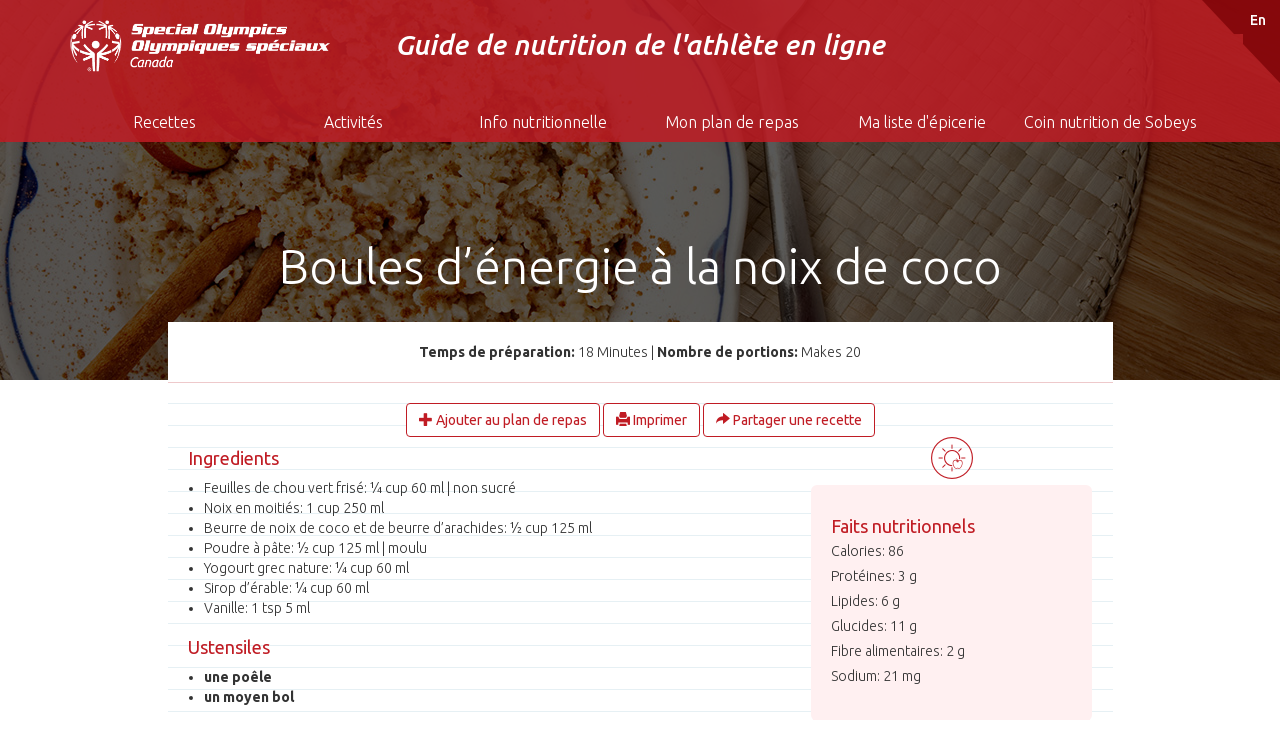

--- FILE ---
content_type: text/html; charset=UTF-8
request_url: http://nutritionguide.specialolympics.ca/fr/recipes/boules-denergie-la-noix-de-coco
body_size: 6694
content:
<!DOCTYPE html>
<html lang="fr" dir="ltr" xmlns:article="http://ogp.me/ns/article#" xmlns:book="http://ogp.me/ns/book#" xmlns:product="http://ogp.me/ns/product#" xmlns:profile="http://ogp.me/ns/profile#" xmlns:video="http://ogp.me/ns/video#" prefix="content: http://purl.org/rss/1.0/modules/content/  dc: http://purl.org/dc/terms/  foaf: http://xmlns.com/foaf/0.1/  og: http://ogp.me/ns#  rdfs: http://www.w3.org/2000/01/rdf-schema#  schema: http://schema.org/  sioc: http://rdfs.org/sioc/ns#  sioct: http://rdfs.org/sioc/types#  skos: http://www.w3.org/2004/02/skos/core#  xsd: http://www.w3.org/2001/XMLSchema# ">
  <head>
    <meta charset="utf-8" />
<script>(function(i,s,o,g,r,a,m){i["GoogleAnalyticsObject"]=r;i[r]=i[r]||function(){(i[r].q=i[r].q||[]).push(arguments)},i[r].l=1*new Date();a=s.createElement(o),m=s.getElementsByTagName(o)[0];a.async=1;a.src=g;m.parentNode.insertBefore(a,m)})(window,document,"script","//www.google-analytics.com/analytics.js","ga");ga("create", "UA-90623218-1", {"cookieDomain":"auto"});ga("set", "anonymizeIp", true);ga("send", "pageview");</script>
<meta name="title" content="Boules d’énergie à la noix de coco | Guide de nutrition de l&#039;athlète en ligne" />
<meta name="description" content="Boules d’énergie à la noix de coco" />
<meta itemprop="itemprop:description" content="Boules d’énergie à la noix de coco" />
<meta itemprop="itemprop:image" content="http://nutritionguide.specialolympics.ca/sites/default/files/oatmeal_0_0.jpg" />
<meta itemprop="itemprop:name" content="Boules d’énergie à la noix de coco | Guide de nutrition de l&#039;athlète en ligne" />
<link rel="publisher" href="http://nutritionguide.specialolympics.ca/fr/recipes/boules-denergie-la-noix-de-coco" />
<meta property="og:description" content="Boules d’énergie à la noix de coco" />
<meta property="og:image" content="http://nutritionguide.specialolympics.ca/sites/default/files/oatmeal_0_0.jpg" />
<meta property="og:site_name" content="Guide de nutrition de l&#039;athlète en ligne" />
<meta property="og:title" content="Boules d’énergie à la noix de coco | Guide de nutrition de l&#039;athlète en ligne" />
<meta property="og:type" content="article" />
<meta property="og:url" content="http://nutritionguide.specialolympics.ca/fr/recipes/boules-denergie-la-noix-de-coco" />
<meta name="twitter:description" content="Boules d’énergie à la noix de coco" />
<meta name="twitter:image" content="http://nutritionguide.specialolympics.ca/sites/default/files/oatmeal_0_0.jpg" />
<meta name="twitter:image:alt" content="Boules d’énergie à la noix de coco | Guide de nutrition de l&#039;athlète en ligne" />
<meta name="twitter:url" content="http://nutritionguide.specialolympics.ca/fr/recipes/boules-denergie-la-noix-de-coco" />
<meta name="twitter:title" content="Boules d’énergie à la noix de coco | Guide de nutrition de l&#039;athlète en ligne" />
<meta name="twitter:card" content="photo" />
<meta name="Generator" content="Drupal 8 (https://www.drupal.org)" />
<meta name="MobileOptimized" content="width" />
<meta name="HandheldFriendly" content="true" />
<meta name="viewport" content="width=device-width, initial-scale=1.0" />
<link rel="shortcut icon" href="/themes/custom/nutritionguide/images/favicon.ico" type="image/vnd.microsoft.icon" />
<link rel="alternate" hreflang="en" href="http://nutritionguide.specialolympics.ca/recipes/no-bake-coconut-energy-balls" />
<link rel="alternate" hreflang="fr" href="http://nutritionguide.specialolympics.ca/fr/recipes/boules-denergie-la-noix-de-coco" />
<link rel="canonical" href="/fr/recipes/boules-denergie-la-noix-de-coco" />
<link rel="shortlink" href="/fr/node/783" />
<link rel="delete-form" href="/fr/node/783/delete" />
<link rel="edit-form" href="/fr/node/783/edit" />
<link rel="version-history" href="/fr/node/783/revisions" />
<link rel="revision" href="/fr/recipes/boules-denergie-la-noix-de-coco" />
<link rel="drupal:content-translation-overview" href="/fr/node/783/translations" />
<link rel="drupal:content-translation-add" href="/fr/node/783/translations/add" />
<link rel="drupal:content-translation-edit" href="/fr/node/783/translations/edit" />
<link rel="drupal:content-translation-delete" href="/fr/node/783/translations/delete" />
<script src="/sites/default/files/google_tag/gtm_module/google_tag.script.js?rxbvpf" defer="true"></script>

    <title>Boules d’énergie à la noix de coco | Guide de nutrition de l&#039;athlète en ligne</title>
    <link rel="stylesheet" href="/core/themes/stable/css/system/components/ajax-progress.module.css?rxbvpf" media="all" />
<link rel="stylesheet" href="/core/themes/stable/css/system/components/autocomplete-loading.module.css?rxbvpf" media="all" />
<link rel="stylesheet" href="/core/themes/stable/css/system/components/fieldgroup.module.css?rxbvpf" media="all" />
<link rel="stylesheet" href="/core/themes/stable/css/system/components/container-inline.module.css?rxbvpf" media="all" />
<link rel="stylesheet" href="/core/themes/stable/css/system/components/clearfix.module.css?rxbvpf" media="all" />
<link rel="stylesheet" href="/core/themes/stable/css/system/components/details.module.css?rxbvpf" media="all" />
<link rel="stylesheet" href="/core/themes/stable/css/system/components/hidden.module.css?rxbvpf" media="all" />
<link rel="stylesheet" href="/core/themes/stable/css/system/components/item-list.module.css?rxbvpf" media="all" />
<link rel="stylesheet" href="/core/themes/stable/css/system/components/js.module.css?rxbvpf" media="all" />
<link rel="stylesheet" href="/core/themes/stable/css/system/components/nowrap.module.css?rxbvpf" media="all" />
<link rel="stylesheet" href="/core/themes/stable/css/system/components/position-container.module.css?rxbvpf" media="all" />
<link rel="stylesheet" href="/core/themes/stable/css/system/components/progress.module.css?rxbvpf" media="all" />
<link rel="stylesheet" href="/core/themes/stable/css/system/components/reset-appearance.module.css?rxbvpf" media="all" />
<link rel="stylesheet" href="/core/themes/stable/css/system/components/resize.module.css?rxbvpf" media="all" />
<link rel="stylesheet" href="/core/themes/stable/css/system/components/sticky-header.module.css?rxbvpf" media="all" />
<link rel="stylesheet" href="/core/themes/stable/css/system/components/tabledrag.module.css?rxbvpf" media="all" />
<link rel="stylesheet" href="/core/themes/stable/css/system/components/tablesort.module.css?rxbvpf" media="all" />
<link rel="stylesheet" href="/core/themes/stable/css/system/components/tree-child.module.css?rxbvpf" media="all" />
<link rel="stylesheet" href="/core/assets/vendor/jquery.ui/themes/base/core.css?rxbvpf" media="all" />
<link rel="stylesheet" href="/core/assets/vendor/jquery.ui/themes/base/accordion.css?rxbvpf" media="all" />
<link rel="stylesheet" href="/core/assets/vendor/jquery.ui/themes/base/theme.css?rxbvpf" media="all" />
<link rel="stylesheet" href="/themes/custom/nutritionguide/css/style.css?rxbvpf" media="all" />
<link rel="stylesheet" href="/themes/custom/nutritionguide/css/print.css?rxbvpf" media="print" />

    
<!--[if lte IE 8]>
<script src="/core/assets/vendor/html5shiv/html5shiv.min.js?v=3.7.3"></script>
<![endif]-->

  </head>
  <body>
        <a href="#main-content" class="visually-hidden focusable">
      Aller au contenu principal
    </a>
    <noscript aria-hidden="true"><iframe src="https://www.googletagmanager.com/ns.html?id=GTM-KLB3DLJ" height="0" width="0" style="display:none;visibility:hidden"></iframe></noscript>
    <div id="mealPlanModal" class="modal fade" tabindex="-1" role="dialog">
    <div class="modal-dialog" role="document">
        <div class="modal-content">
            <form id="form-mealplan">
                <input type="hidden" name="_action" value="add" aria-hidden="true">
                <input type="hidden" name="recipe_node_id" aria-hidden="true" id="recipe_node_id">

                <div class="modal-header">
                    <h4 class="modal-title text-center">Au menu de quelle journée aimeriez-vous inscrire cette recette?</h4>
                </div>
                <div class="modal-body" style="padding-top:0">
                    <ul class="meal-plan-week">
                        <li>
                            <a href="#" data-value="0" tabindex="-1">
                                <div class="block-response-hide">Lundi</div>
                                <div class="block-response-show">lun</div>
                                <input type="checkbox" name="weekdays[]" value="0">
                                <span class="glyphicon glyphicon-plus-sign" aria-hidden="true"></span>
                            </a>
                        </li>
                        <li>
                            <a href="#" data-value="1" tabindex="-1">
                                <div class="block-response-hide">Mardi</div>
                                <div class="block-response-show">mar</div>
                                <input type="checkbox" name="weekdays[]" value="1">
                                <span class="glyphicon glyphicon-plus-sign" aria-hidden="true"></span>
                            </a>
                        </li>
                        <li>
                            <a href="#" data-value="2" tabindex="-1">
                                <div class="block-response-hide">Mercredi</div>
                                <div class="block-response-show">mer</div>
                                <input type="checkbox" name="weekdays[]" value="2">
                                <span class="glyphicon glyphicon-plus-sign" aria-hidden="true"></span>
                            </a>
                        </li>
                        <li>
                            <a href="#" data-value="3" tabindex="-1">
                                <div class="block-response-hide">Jeudi</div>
                                <div class="block-response-show">jeu</div>
                                <input type="checkbox" name="weekdays[]" value="3">
                                <span class="glyphicon glyphicon-plus-sign" aria-hidden="true"></span>
                            </a>
                        </li>
                        <li>
                            <a href="#" data-value="4" tabindex="-1">
                                <div class="block-response-hide">Vendredi</div>
                                <div class="block-response-show">ven</div>
                                <input type="checkbox" name="weekdays[]" value="4">
                                <span class="glyphicon glyphicon-plus-sign" aria-hidden="true"></span>
                            </a>
                        </li>
                        <li>
                            <a href="#" data-value="5" tabindex="-1">
                                <div class="block-response-hide">Samedi</div>
                                <div class="block-response-show">sam</div>
                                <input type="checkbox" name="weekdays[]" value="5">
                                <span class="glyphicon glyphicon-plus-sign" aria-hidden="true"></span>
                            </a>
                        </li>
                        <li>
                            <a href="#" data-value="6" tabindex="-1">
                                <div class="block-response-hide">Dimanche</div>
                                <div class="block-response-show">dim</div>
                                <input type="checkbox" name="weekdays[]" value="6">
                                <span class="glyphicon glyphicon-plus-sign" aria-hidden="true"></span>
                            </a>
                        </li>
                    </ul>
                </div>
                <div class="modal-footer">
                    <button type="button" class="btn btn-default pull-left" data-dismiss="modal">Annuler</button>
                    <button type="submit" class="btn btn-primary">Enregistrer</button>
                </div>
            </form>
        </div><!-- /.modal-content -->
    </div><!-- /.modal-dialog -->
</div><!-- /.modal --><div id="mealPlanSaveModal" class="modal fade" tabindex="-1" role="dialog">
    <div class="modal-dialog" role="document">
        <div class="modal-content">
            <form action="/fr/mon-plan-de-repas" method="post">
                <input type="hidden" name="_action" value="save" aria-hidden="true">

                <div class="modal-header">
                    <h4 class="modal-title text-center">Sauvegarder pour plus tard</h4>
                </div>
                <div class="modal-body" style="padding-top:0">
                    <div class="form-group">
                        <label for="meal_plan_emails">Courriel</label>
                        <input type="email" name="meal_plan_emails" id="meal_plan_emails" class="form-control" required>
                    </div>
                </div>
                <div class="modal-footer">
                    <button type="button" class="btn btn-default pull-left" data-dismiss="modal">Annuler</button>
                    <button type="submit" class="btn btn-primary">Envoyer</button>
                </div>
            </form>
        </div><!-- /.modal-content -->
    </div><!-- /.modal-dialog -->
</div><!-- /.modal --><div id="mealClearAllModal" class="modal fade" tabindex="-1" role="dialog">
    <div class="modal-dialog" role="document">
        <div class="modal-content">
            <form action="/frmy-meal-plan" method="post">
                <input type="hidden" name="_action" value="clear" aria-hidden="true">

                <div class="modal-header">
                    <h4 class="modal-title text-center">Effacer tout</h4>
                </div>
                <div class="modal-body" style="padding-top:0">
                    <p>Voulez-vous supprimer toutes les recettes?</p>
                </div>
                <div class="modal-footer">
                    <button type="button" class="btn btn-default pull-left" data-dismiss="modal">Annuler</button>
                    <button type="submit" class="btn btn-primary">Oui</button>
                </div>
            </form>
        </div><!-- /.modal-content -->
    </div><!-- /.modal-dialog -->
</div><!-- /.modal -->
<header class="main-header" role="banner">
    <div class="lng no-print">
    </div>
	<button type="button" class="navbar-toggle no-print">
	    <span class="icon-bar"></span>
	    <span class="icon-bar"></span>
	    <span class="icon-bar"></span>
  	</button>
    <div class="container">
          <div>
    <div id="block-nutritionguide-branding">
  
    
  <div class="row margin-top-20 no-print">
    	<div class="col-md-3">
	    <a href="/fr" title="Accueil" rel="home" class="logo">
	      <img src="/themes/custom/nutritionguide/images/logo.png" alt="Guide de nutrition de l&#039;athlète en ligne" />
	    </a>
    </div>
      	<div class="col-md-6 text-center">
    	<h2 class="main-title">
    		<a href="/fr" title="Accueil" rel="home">Guide de nutrition de l&#039;athlète en ligne</a>
    	</h2>
    </div>
  
</div>
<div class="row print header-print">
      <div class="col-md-3 logo-off">
        <img src="/themes/custom/nutritionguide/images/logo-defaultx2.png" alt="Guide de nutrition de l&#039;athlète en ligne" />
    </div>
        <div class="col-md-9">
      <h3 class="text-right">
        Guide de nutrition de l&#039;athlète en ligne
      </h3>
    </div>
  </div>
</div>

  </div>

        <div class="main-navigation no-print">
        	<div class="overflow">
            	  <div>
    <nav role="navigation" aria-labelledby="block-nutritionguide-main-menu-menu" id="block-nutritionguide-main-menu">
            
  <h2 class="visually-hidden">Main navigation</h2>
  

        <div class="text-center no-print block-response-show">
  <h5 class="menu-title">
    Guide de nutrition pour les jeunes athlètes
  </h5>
</div>
              <ul class="main-menu">
              <li>
        <a href="/fr/recipes" data-drupal-link-system-path="recipes">Recettes</a>
        <span></span>
                                <ul>
              <li>
        <a href="/fr/taxonomy/term/1" data-drupal-link-system-path="taxonomy/term/1">Faciles et rapides</a>
        <span></span>
              </li>
          <li>
        <a href="/fr/taxonomy/term/11" data-drupal-link-system-path="taxonomy/term/11">Plats végétariens</a>
        <span></span>
              </li>
          <li>
        <a href="/fr/taxonomy/term/21" data-drupal-link-system-path="taxonomy/term/21">Un jeu d&#039;enfant!</a>
        <span></span>
              </li>
          <li>
        <a href="/fr/taxonomy/term/31" data-drupal-link-system-path="taxonomy/term/31">Sans produits laitiers</a>
        <span></span>
              </li>
          <li>
        <a href="/fr/taxonomy/term/41" data-drupal-link-system-path="taxonomy/term/41">Sans noix</a>
        <span></span>
              </li>
          <li>
        <a href="/fr/taxonomy/term/51" data-drupal-link-system-path="taxonomy/term/51">Sans gluten</a>
        <span></span>
              </li>
          <li>
        <a href="/fr/taxonomy/term/61" data-drupal-link-system-path="taxonomy/term/61">Déjeuner</a>
        <span></span>
              </li>
          <li>
        <a href="/fr/taxonomy/term/71" data-drupal-link-system-path="taxonomy/term/71">Dîner</a>
        <span></span>
              </li>
          <li>
        <a href="/fr/taxonomy/term/81" data-drupal-link-system-path="taxonomy/term/81">Souper</a>
        <span></span>
              </li>
          <li>
        <a href="/fr/taxonomy/term/91" data-drupal-link-system-path="taxonomy/term/91">Collations</a>
        <span></span>
              </li>
        </ul>
  
              </li>
          <li>
        <a href="/fr/activities" data-drupal-link-system-path="activities">Activités</a>
        <span></span>
                                <ul>
              <li>
        <a href="/fr/activites/juenes-athletes" data-drupal-link-system-path="taxonomy/term/2250">Jeunes athlètes</a>
        <span></span>
              </li>
          <li>
        <a href="/fr/activites/athletes-13" data-drupal-link-system-path="taxonomy/term/2249">Athlètes 13+</a>
        <span></span>
              </li>
        </ul>
  
              </li>
          <li>
        <a href="/fr/info-nutritionnelles/jeunes-athletes" data-drupal-link-system-path="node/641">Info nutritionnelle</a>
        <span></span>
                                <ul>
              <li>
        <a href="/fr/info-nutritionnelles/jeunes-athletes" data-drupal-link-system-path="node/641">Jeunes athlètes</a>
        <span></span>
              </li>
          <li>
        <a href="/fr/info-nutritionnelles/athletes-13" data-drupal-link-system-path="node/774">Athlètes 13+</a>
        <span></span>
              </li>
        </ul>
  
              </li>
          <li>
        <a href="/fr/mon-plan-de-repas" data-drupal-link-system-path="my-meal-plan">Mon plan de repas</a>
        <span></span>
              </li>
          <li>
        <a href="/fr/ma-liste-depicerie" data-drupal-link-system-path="my-shopping-list">Ma liste d&#039;épicerie</a>
        <span></span>
              </li>
          <li>
        <a href="/fr/sobeys-nutrition-corner" data-drupal-link-system-path="sobeys-nutrition-corner">Coin nutrition de Sobeys</a>
        <span></span>
              </li>
        </ul>
  

  </nav>

  </div>

            </div>
        </div>
        <div class="mask"></div>
    </div>
</header>


<div class="container">
  
  <main role="main">
    <a id="main-content" tabindex="-1"></a>
    <div class="row">
                <div>
    <div id="block-nutritionguide-content">
  
    
      <div class="masthead masthead--short masthead--absolute no-print">
    <div class="overlay"></div>
    
            <div>  <img src="/sites/default/files/oatmeal_0_0.jpg" width="1600" height="500" alt="No Bake Coconut Energy Balls " typeof="foaf:Image"/>

</div>
      
</div>

<div class="col-sm-offset-1 col-sm-10 col-xs-12">
  <div class="content-small">
    <h1 class="title"><span>Boules d’énergie à la noix de coco</span>
</h1>

    <article data-history-node-id="783" role="article" about="/fr/recipes/boules-denergie-la-noix-de-coco">
      <div class="content-small-block">
        <div class="text-center content-small-info">
            <strong>Temps de préparation:</strong> 
            <div>18 Minutes</div>
       | <strong>Nombre de portions:</strong> 
            <div>Makes 20</div>
      
            <br>

                                </div>

        <div class="content-small-body">
          <div class="text-center actions margin-top-20 no-print">
            <a href="#" class="btn btn-default add" data-node-id="783">
              <i class="glyphicon glyphicon-plus"></i>
              <span class="block-response-hide">Ajouter au plan de repas</span>
            </a>
            <button id="printAction" class="btn btn-default">
              <i class="glyphicon glyphicon-print"></i> 
              <span class="block-response-hide">Imprimer</span>
            </button>
            <script type="text/javascript">
              var addthis_config = {
                services_compact: 'facebook,pinterest_share,twitter,google_plusone_share,email',
                services_expanded: 'facebook,pinterest_share,twitter,google_plusone_share,email'
              };
              var addthis_share =
              {
                description: "Healthy nutrition helps to build many strong foundations in young athletes. Find this and other nutritious and dozens of other easy-to-make recipes at https://nutritionguide.specialolympics.ca",
                title: "Boules d’énergie à la noix de coco"
              };
            </script>
            <a class="addthis_button_compact">
              <button id="shareAction" class="btn btn-default" alt="Imprimer">
                <i class="glyphicon glyphicon-share-alt"></i>
                <span class="block-response-hide"> Partager une recette</span>
              </button>
            </a>
          </div>

          <div class="row">
            <div class="col-md-8 left-print">
                                            
              <!-- INGREDIENTS -->
              <div>
                <h5 class="recipe-subitem-title">Ingredients</h5>
                  <ul>
                <li>Feuilles de chou vert frisé: ¼ cup 60 ml | non sucré                    </li><li>Noix en moitiés: 1 cup 250 ml                    </li><li>Beurre de noix de coco et de beurre d’arachides: ½ cup 125 ml                     </li><li>Poudre à pâte: ½ cup 125 ml | moulu                    </li><li>Yogourt grec nature: ¼ cup 60 ml                    </li><li>Sirop d’érable: ¼ cup 60 ml                    </li><li>Vanille: 1 tsp 5 ml                    </li>                  </ul>
              </div>

              <!-- UTENSILS -->
              <div class="margin-top-20">
                <h5 class="recipe-subitem-title">Ustensiles</h5>
                
            <div><ul>
	<li><strong>une poêle</strong></li>
	<li><strong>un moyen bol</strong></li>
</ul></div>
      
              </div>

              <!-- DIRECTIONS -->
              <div class="margin-top-20">
                <h5 class="recipe-subitem-title">Préparation</h5>
                
            <div><p dir="ltr"><strong>1. Placez les noix de coco dans une poêle à chaleur basse jusqu'à ce qu'il commence à dorer.<br />
2. Mélanger tous les ingrédients dans un moyen bol. Couvrir et réfrigérer pendant 30 minutes.<br />
3. Rouler des boules de 1 pouce et mettre en réfrigérateur jusqu'au moment de servir.</strong></p></div>
      
              </div>
 

            </div>
 
            <!-- ICONS -->
            <div class="col-md-4 right-print">
              <div class="text-center block-response-hide">
                                    <label data-toggle="tooltip" data-placement="top" title="Collations" class="icon-91 gi-3x icons-category"></label>
                              </div>

              <!-- include -->
              <div class="jumbotron jumbotron-recipes jumbotron-position">
  <!-- NUTRITION FACTS -->
  <h5 class="recipe-subitem-title">Faits nutritionnels</h5>
  <p><strong></strong></p>
  <div class="div-response">
      <p class="recipe-jumbotron-items">Calories: 86 <span class="pipe-response"> | </span></p>
        <p class="recipe-jumbotron-items">Protéines: 3 g <span class="pipe-response"> | </span></p>
        <p class="recipe-jumbotron-items">Lipides: 6 g <span class="pipe-response"> | </span></p>
        <p class="recipe-jumbotron-items">Glucides: 11 g <span class="pipe-response"> | </span></p>
        <p class="recipe-jumbotron-items">Fibre alimentaires: 2 g <span class="pipe-response"> | </span></p>
        <p class="recipe-jumbotron-items">Sodium: 21 mg <span class="pipe-response"> | </span></p>
          </div>
  

  <!-- GLUTEN INFO -->
    
  <!-- GUIDE COUNTER -->
  
</div>            </div>

            <div class="col-md-4 block-response-show margin-top-20 no-print">
              <h5 class="recipe-subitem-title">Selon le Guide alimentaire</h5>
              <p class="recipe-jumbotron-items"></p>
            </div>
          </div>

          <!-- SPONSORS -->
                               
                                 <div class="recipe-sponsor-footer">
                                            <p>Les recettes sont fournis par Sobeys. Pour obtenir plus de recettes et de repas santé, s’il vous plaît visiter 
              
              <a href=https://www.sobeys.com/en/>https://www.sobeys.com/en/.</a>
              </br>             
              <img src="/sites/default/files/2020-10/A_SOBEYS_CORP_7738_POS_2.jpg" class="recipe-sponsor-logo" alt="sobeys logo" > 
              </p>
            </div>
                  </div>
      </div>
    </article>
  </div>
</div>

  </div>
<div class="views-element-container" id="block-views-block-video-recipes-block-2">
  
    
      <div><div class="js-view-dom-id-4c9af1fde04daaa3754aa12da75667dfff8d8220431f351869f834d756dd9a81">
  
  
  

  
  
  

      <div class="views-row">
        <div class="recipe-video">
        <h2>Recipe Video</h2>
        <div class="video-embed">
        
            <div><iframe width="560" height="315" src="https://www.youtube.com/embed/-wSsMCoaTME" frameborder="0" allow="accelerometer; autoplay; clipboard-write; encrypted-media; gyroscope; picture-in-picture"></iframe></div>
      
        </div>
    </div>

  </div>

  
  

  
  

  
  
</div>
</div>

  </div>

  </div>

            </div>
      </main>

  <footer role="contentinfo" class="main-footer">
      <div>
    <div id="block-copyright">
  
    
      
            <div><p>© 2016 Olympiques Spéciaux Canada</p></div>
      
  </div>
<nav role="navigation" aria-labelledby="block-nutritionguide-account-menu-menu" id="block-nutritionguide-account-menu">
            
  <h2 class="visually-hidden">User account menu</h2>
  

        <div class="text-center no-print block-response-show">
  <h5 class="menu-title">
    Guide de nutrition pour les jeunes athlètes
  </h5>
</div>
              <ul class="main-menu">
              <li>
        <a href="/fr/user" data-drupal-link-system-path="user">Mon compte</a>
        <span></span>
              </li>
          <li>
        <a href="/fr/user/logout" data-drupal-link-system-path="user/logout">Se déconnecter</a>
        <span></span>
              </li>
        </ul>
  

  </nav>

  </div>

  </footer>
</div>
    
    <script type="application/json" data-drupal-selector="drupal-settings-json">{"path":{"baseUrl":"\/","scriptPath":null,"pathPrefix":"fr\/","currentPath":"node\/783","currentPathIsAdmin":false,"isFront":false,"currentLanguage":"fr"},"pluralDelimiter":"\u0003","google_analytics":{"trackOutbound":true,"trackMailto":true,"trackDownload":true,"trackDownloadExtensions":"7z|aac|arc|arj|asf|asx|avi|bin|csv|doc(x|m)?|dot(x|m)?|exe|flv|gif|gz|gzip|hqx|jar|jpe?g|js|mp(2|3|4|e?g)|mov(ie)?|msi|msp|pdf|phps|png|ppt(x|m)?|pot(x|m)?|pps(x|m)?|ppam|sld(x|m)?|thmx|qtm?|ra(m|r)?|sea|sit|tar|tgz|torrent|txt|wav|wma|wmv|wpd|xls(x|m|b)?|xlt(x|m)|xlam|xml|z|zip"},"user":{"uid":"132","permissionsHash":"43daa592ce6962d1bcb429a3b3046f4de54874b3f128c340fa8113cba55392b4"}}</script>
<script src="/core/assets/vendor/domready/ready.min.js?v=1.0.8"></script>

<!--[if lte IE 9]>
<script src="/core/assets/vendor/classList/classList.min.js?v=2014-12-13"></script>
<![endif]-->
<script src="/core/assets/vendor/jquery/jquery.min.js?v=2.1.4"></script>
<script src="/core/misc/drupalSettingsLoader.js?v=8.1.8"></script>
<script src="/sites/default/files/languages/fr_svDqQEIBrPMowZt_EUqyegOco1p2sNgaLM3uqAN5b8Q.js?rxbvpf"></script>
<script src="/core/misc/drupal.js?v=8.1.8"></script>
<script src="/core/assets/vendor/jquery.ui/ui/core-min.js?v=1.11.4"></script>
<script src="/core/assets/vendor/jquery.ui/ui/widget-min.js?v=1.11.4"></script>
<script src="/modules/google_analytics/js/google_analytics.js?v=8.1.8"></script>
<script src="/core/assets/vendor/jquery.ui/ui/accordion-min.js?v=1.11.4"></script>
<script src="/themes/custom/nutritionguide/js/main.js?rxbvpf"></script>
<script src="/core/misc/active-link.js?v=8.1.8"></script>

  <script defer src="https://static.cloudflareinsights.com/beacon.min.js/vcd15cbe7772f49c399c6a5babf22c1241717689176015" integrity="sha512-ZpsOmlRQV6y907TI0dKBHq9Md29nnaEIPlkf84rnaERnq6zvWvPUqr2ft8M1aS28oN72PdrCzSjY4U6VaAw1EQ==" data-cf-beacon='{"version":"2024.11.0","token":"76bffdb72ce84d6aa4545c1b7bce9247","r":1,"server_timing":{"name":{"cfCacheStatus":true,"cfEdge":true,"cfExtPri":true,"cfL4":true,"cfOrigin":true,"cfSpeedBrain":true},"location_startswith":null}}' crossorigin="anonymous"></script>
</body>
</html>


--- FILE ---
content_type: text/css
request_url: http://nutritionguide.specialolympics.ca/themes/custom/nutritionguide/css/mealplan.css
body_size: 675
content:
.weekdays {
    margin-bottom: 15px;
    color: rgba(0, 0, 0, 0.5);
}

.weekdays a {
    font-size: 16px;
    font-weight: 500;
    margin: 0 12px;
}

.weekdays a:first-child {
    margin-left: 0;
}

.weekday__bar {
    background-color: #C01C24;
    margin-bottom: 15px;
}

body.french .weekdays-english{
    display: none;
}

body.english .weekdays-french{
    display: none;
}

.weekday__title {
    display: inline-block;
    line-height: 34px;
    color: #fff;
    padding: 0 15px;
    font-size: 18px;
    font-weight: 400;
}

.weekday__recipe {
    border: 0;
    min-height: 200px;
    margin-bottom: 0 !important;
}
.weekday__recipe .glyphicon{
    margin-left: 1px;
    top: 2px;
}


.weekday__recipe .caption {
    padding: 10px 0;
}

.weekday__recipe > a + a{
    height: 120px;
}

.weekday__recipe h3 {
    text-align: left;
    margin: 0;
    white-space: normal;
    height: 40px;
}

.weekday__recipe--empty a {
    background-color: #f3f4f5;
    text-align: center;
    line-height: 136px;
    height: 120px;
}

.weekday__recipe--empty a i {
    color: #e4e2e2;
    font-size: 32px;
    margin-top: 40px;
}

.shopping-list__category {
    margin-bottom: 30px;
}

.shopping-list__ingredients {
    border-bottom: 1px solid #ccc;
    margin-bottom: 10px;
}

.shopping-list__remove,
.shopping-list__remove-additional {
    color: #555;
}
.shopping-list__add-additional,
.shopping-list__add-additional:hover {
    color: #9fc01c;
}

.shopping-list__checkbox {
    border: 1px solid #000;
    width: 15px;
    height: 15px;
    display: inline-block;
    margin-right: 10px;
    margin-top: 2px;
    float: left;
}

.input__add-additional {
    box-shadow: none!important;
    outline: none!important;
    border: none!important;
}

.shopping-list__ingredients:last-child {
    border-bottom: 0;
}

--- FILE ---
content_type: text/css
request_url: http://nutritionguide.specialolympics.ca/themes/custom/nutritionguide/css/resources.css
body_size: 456
content:
.views-element-container .resources-description {
    overflow: hidden;
    height: 100%;
    font-size: 1.1em;
}

#block-nutritionguide-content .views-element-container a.btn-resources-download {
    height: 100% !important;
    width: 100% !important;
    position: relative;
    top: auto;
    right: auto !important;
    margin: 10px 0;
}

.views-element-container footer {
    clear: both;
}

.views-element-container footer img.recipe-sponsor-logo {
    display: block;
    margin: 30px auto;
}

#resources-form {
    margin-bottom: 30px;
    margin-top: 200px;
    
}

#resources-form iframe {
    display: block;
    margin: 0 auto;
    width: 100%;
    height: 1300px;
}

@media (min-width: 225px) {
    #resources-form iframe {
        width: 400px;
    }
}

@media (min-width: 767px) {
    #resources-form iframe {
        width: 642px;
        height: 1200px;
    }
}

#block-nutritionguide-content .views-element-container >div {
    display: flex;
    flex-wrap: wrap;
    align-items: stretch;
}

.box-recipe {
    padding-bottom: 20px;
}

#block-nutritionguide-content .thumbnail .caption {
    max-height: none;
}

--- FILE ---
content_type: text/css
request_url: http://nutritionguide.specialolympics.ca/themes/custom/nutritionguide/css/responsive.css
body_size: 1493
content:
@media (max-width: 991px) {
    .logo {
        text-align: center;
        border-bottom: 1px solid #FFF;
        padding-bottom: 20px;
    }

	.toolbar-horizontal .main-navigation {
		top: 79px;
	}

	.toolbar-vertical .main-navigation {
		top: 39px;
	}

    .block-response-show {
        display: block !important;
    }
    .block-response-hide {
        display: none !important;
    }

    .pipe-response{
        visibility: visible !important;
    }
    .div-response{
        width: 100%;
        display: table;
    }
    .div-response p{
        float: left !important;
    }
    .div-response span{
        padding: 0 6px;
    }

    .recipe-information{
        padding: 0 !important
    }

    h1.masthead-text{
        margin: 180px 0 20px 0 !important;
        font-size: 26px !important;
        padding: 40px 0 !important
    }

    .category-menu-resnpose, .page-menu-resnpose{
        border: 1px solid #C01C24 !important;
    }

    .page-menu-resnpose .menu-title{
        display: none !important;
    }

    .category-menu-resnpose{
        margin-top: 180px !important;
    }

    .recipes-categories-taxonomy .category-menu-resnpose{
        margin-top: 70px !important;
        margin-bottom: 30px;

    }

    .title-icon{
        width:100% !important;
        text-align: center !important;
    }

    .title-icon h1.title{
        text-align: center !important;
        width:100% !important;
    }
    .title-icon i{
        display:none !important;
    }

    .category-menu-resnpose button, .page-menu-resnpose button{
        width: 100%;
        border: 0;
        border-radius: 0;
        background-color: transparent;
        text-align: left;
    }

    .category-menu-resnpose .caret, .page-menu-resnpose .caret{
        float: right;
        margin-top: 8px;
    }

    .layout-content h1.title, .masthead--relative h1.title, .content-small h1.title{
        font-size: 32px !important;
    }

    .layout-content h1.title{
        height: 80px;
        display: flex;
        justify-content: center; 
        align-content: center;
        flex-direction: column; 
    }

    .masthead--full{
        height: 500px !important;
    }

    .category-links, .page-menu-resnpose .main-menu{
        margin: 0 !important;
        width: 100% !important;
    }
    .category-links li, .page-menu-resnpose .main-menu li{
        display: block !important;
        width: 100% !important;
        height: auto !important;
        border-bottom: 1px solid #DDD !important;
    }
    .category-links li:last-child, .page-menu-resnpose .main-menu li:last-child{
        border: 0 !important;
    }
    .category-links li a, .page-menu-resnpose .main-menu li a{
        padding: 10px !important;
        color: #333 !important;
    }
    .page-menu-resnpose .main-menu li a{
        line-height: 1.2 !important;
    }

    .recipes-categories {
        padding-top: 110px !important;
        margin-bottom: 30px !important;
    }

    .block-food-guide{
        display: none !important;
    }

    .sidebar-left{
        border: 0 !important;
    }

    .activity-content-page .content-small-body{
        padding-top: 10px !important;
    }

}

@media (max-width: 767px) {
    h2.main-title {
    	font-size: 18px !important;
    }

    h1.masthead-text{
        margin: 150px 0 20px 0 !important;
        font-size: 22px !important;
        padding: 20px 0 !important
    }

    .recipe-information{
        padding: 0 !important;
    }

    #user-login-form{
        width: 100% !important;
    }
    .logo-off, .title-login{
        text-align: center !important;
    }

    .thumbnail{
        display: table !important;
        width: 100% !important
    }

    .thumbnail > a{
        /*width: 150px !important;*/
        /*float: left !important;*/
        /*height: 190px !important*/
    }

    .weekday__recipe.thumbnail > a{
        width: 100% !important;
    }

    .weekday__recipe.thumbnail > a + a, .weekday__recipe--empty .weekday__recipe > a{
        float: none !important;
        height: 120px !important;
    }
    .thumbnail h3{
        overflow: inherit !important;
    }
    .thumbnail .caption{
       text-align: center
    }
    .box-recipe{
        /*height: 190px !important;*/
        margin-bottom: 20px !important;
    }
    .thumbnail a.btn{
        width: 40px !important;
        height: 40px !important;
        float: none !important;
        right: 10px !important;
        left: auto !important;
    }
    .add span, .remove-recipe span{
        font-size: 20px !important;
        line-height: 40px !important;
        top: 0 !important;
    }

    .lng{
        background: none !important;
    }

    .lng a{
        font-size: 18px !important;
        padding-top: 25px !important;
    }

    .logo img{
        width: 200px !important;
    }
 
}


@media (min-width: 992px) {
    .desktop-only{
        display: block;
    }
    .block-response-show {
        display: none !important;
    }
    .pipe-response{
        visibility: hidden !important;
    }
    .modal:before {
        display: inline-block !important;
        vertical-align: middle !important;
        content: " " !important;
        height: 100% !important;
    }
    .navbar-toggle {
        display: none !important;
    }
}

@media (min-width: 1366px) {
    .masthead img{
        width: 106% !important;
        left: auto !important;
        height: auto !important;
        margin-left: 0 !important;
        bottom: 0;
    }
}

--- FILE ---
content_type: text/javascript
request_url: http://nutritionguide.specialolympics.ca/sites/default/files/languages/fr_svDqQEIBrPMowZt_EUqyegOco1p2sNgaLM3uqAN5b8Q.js?rxbvpf
body_size: 5415
content:
window.drupalTranslations = {"strings":{"":{"Home":"Accueil","Next":"Suivant","closed":"ferm\u00e9","Cancel":"Annuler","Disabled":"D\u00e9sactiv\u00e9","Enabled":"Activ\u00e9","Edit":"Modifier","Link":"Lien","Image":"Image","Save":"Enregistrer","Open":"Ouvert","Sunday":"Dimanche","Monday":"Lundi","Tuesday":"Mardi","Wednesday":"Mercredi","Thursday":"Jeudi","Friday":"Vendredi","Saturday":"Samedi","Add":"Ajouter","Continue":"Continuer","Done":"Termin\u00e9","OK":"OK","Prev":"Pr\u00e9c.","Mon":"lun","Tue":"mar","Wed":"mer","Thu":"jeu","Fri":"ven","Sat":"sam","Sun":"dim","May":"mai","Close":"Fermer","Add group":"Ajouter un groupe","Show":"Afficher","Select all rows in this table":"S\u00e9lectionner toutes les lignes du tableau","Deselect all rows in this table":"D\u00e9s\u00e9lectionner toutes les lignes du tableau","Today":"Aujourd\u0027hui","Jan":"jan","Feb":"f\u00e9v","Mar":"mar","Apr":"avr","Jun":"juin","Jul":"juil","Aug":"ao\u00fb","Sep":"sep","Oct":"oct","Nov":"nov","Dec":"d\u00e9c","Extend":"Extension","Su":"Di","Mo":"Lu","Tu":"Ma","We":"Me","Th":"Je","Fr":"Ve","Sa":"Sa","Changed":"Modifi\u00e9","Not published":"Non publi\u00e9","Loading...":"En cours de chargement...","Apply":"Appliquer","Please wait...":"Veuillez patienter...","Hide":"Masquer","Unlink":"Supprimer le lien","Not promoted":"Non promu","mm\/dd\/yy":"dd\/mm\/yy","Quick edit":"\u00c9dition rapide","button":"bouton","Edit Link":"Lien de modification","Remove group":"Supprimer le groupe","By @name on @date":"Par @name le @date","By @name":"Par @name","Not in menu":"Pas dans le menu","Alias: @alias":"Alias : @alias","No alias":"Aucun alias","@label":"@label","New revision":"Nouvelle r\u00e9vision","Drag to re-order":"Cliquer-d\u00e9poser pour r\u00e9-organiser","Changes made in this table will not be saved until the form is submitted.":"Les changements effectu\u00e9s dans ce tableau ne seront pris en compte que lorsque la configuration aura \u00e9t\u00e9 enregistr\u00e9e.","Discard changes":"Annuler les changements","Show description":"Afficher la description","New group":"Nouveau groupe","Saving":"Enregistrement","This permission is inherited from the authenticated user role.":"Ce droit est h\u00e9rit\u00e9e du r\u00f4le de l\u0027utilisateur authentifi\u00e9.","No revision":"Aucune r\u00e9vision","Requires a title":"Titre obligatoire","Not restricted":"Non restreint","(active tab)":"(onglet actif)","An AJAX HTTP error occurred.":"Une erreur HTTP AJAX s\u0027est produite.","HTTP Result Code: !status":"Code de statut HTTP : !status","An AJAX HTTP request terminated abnormally.":"Une requ\u00eate HTTP AJAX s\u0027est termin\u00e9e anormalement.","Debugging information follows.":"Informations de d\u00e9bogage ci-dessous.","Path: !uri":"Chemin : !uri","StatusText: !statusText":"StatusText: !statusText","ResponseText: !responseText":"ResponseText : !responseText","ReadyState: !readyState":"ReadyState : !readyState","Restricted to certain pages":"R\u00e9serv\u00e9 \u00e0 certaines pages","The block cannot be placed in this region.":"Le bloc ne peut pas \u00eatre plac\u00e9 dans cette r\u00e9gion.","Hide summary":"Masquer le r\u00e9sum\u00e9","Edit summary":"Modifier le r\u00e9sum\u00e9","Don\u0027t display post information":"Ne pas afficher les informations de la contribution","Collapse":"Replier","The selected file %filename cannot be uploaded. Only files with the following extensions are allowed: %extensions.":"Le fichier s\u00e9lectionn\u00e9 %filename ne peut pas \u00eatre transf\u00e9r\u00e9. Seulement les fichiers avec les extensions suivantes sont permis : %extensions.","Re-order rows by numerical weight instead of dragging.":"R\u00e9-ordonner les lignes avec des poids num\u00e9riques plut\u00f4t qu\u0027en les d\u00e9pla\u00e7ant.","Show row weights":"Afficher le poids des lignes","Hide row weights":"Cacher le poids des lignes","Apply (all displays)":"Appliquer (tous les affichages)","Apply (this display)":"Appliquer (cet affichage)","Revert to default":"R\u00e9tablir par d\u00e9faut","Hide description":"Masquer la description","You have unsaved changes":"Vous avez des changements non enregistr\u00e9s","Needs to be updated":"N\u00e9cessite une mise \u00e0 jour","Does not need to be updated":"Ne n\u00e9cessite aucune mise \u00e0 jour","Show all columns":"Montrer toutes les colonnes","Show table cells that were hidden to make the table fit within a small screen.":"Montrer les cellules de tableau qui ont \u00e9t\u00e9 cach\u00e9es pour que le tableau rentre dans un petit \u00e9cran.","List additional actions":"Lister les actions suppl\u00e9mentaires","Flag other translations as outdated":"Marquer les autres traductions comme p\u00e9rim\u00e9es","Do not flag other translations as outdated":"Ne pas marquer les autres traductions comme p\u00e9rim\u00e9es","opened":"ouvert","Horizontal orientation":"Orientation horizontale","Vertical orientation":"Orientation verticale","Tray orientation changed to @orientation.":"L\u0027orientation du sous-menu est maintenant @orientation.","You have unsaved changes.":"Vous avez des changements non enregistr\u00e9s.","No styles configured":"Aucun style configur\u00e9","@count styles configured":"@count styles configur\u00e9s","@action @title configuration options":"options de configuration @action @title","Tabbing is no longer constrained by the Contextual module.":"La tabulation n\u0027est plus contrainte par le module Contextual.","Tabbing is constrained to a set of @contextualsCount and the edit mode toggle.":"La tabulation est contrainte par un ensemble de @contextualsCount et l\u0027activation\/d\u00e9saction du mode d\u0027\u00e9dition.","Press the esc key to exit.":"Pressez la touche Echap pour quitter.","@count contextual link\u0003@count contextual links":"@count lien contextuel\u0003@count liens contextuels","Based on the text editor configuration, these tags have automatically been added: \u003Cstrong\u003E@tag-list\u003C\/strong\u003E.":"A partir de la configuration de l\u0027\u00e9diteur de texte, ces balises ont automatiquement \u00e9t\u00e9 ajout\u00e9es : \u003Cstrong\u003E@tag-list\u003C\/strong\u003E.","!tour_item of !total":"!tour_item sur !total","End tour":"Terminer la visite","Uploads disabled":"Transferts d\u00e9sactiv\u00e9s","Uploads enabled, max size: @size @dimensions":"Transferts activ\u00e9s, taille max. : @size @dimensions","Discard changes?":"Annuler les changements ?","The toolbar cannot be set to a horizontal orientation when it is locked.":"La barre d\u0027outils ne peut \u00eatre orient\u00e9e horizontalement lorsqu\u0027elle est verrouill\u00e9e.","Could not load the form for \u003Cq\u003E@field-label\u003C\/q\u003E, either due to a website problem or a network connection problem.\u003Cbr\u003EPlease try again.":"Impossible de charger le formulaire de \u003Cq\u003E@field-label\u003C\/q\u003E, soit \u00e0 cause d\u0027un probl\u00e8me dans le site web, soit \u00e0 cause d\u0027un probl\u00e8me de connexion r\u00e9seau. \u003Cbr \/\u003EVeuillez r\u00e9essayer.","Your changes to \u003Cq\u003E@entity-title\u003C\/q\u003E could not be saved, either due to a website problem or a network connection problem.\u003Cbr\u003EPlease try again.":"Vos modifications dans \u003Cq\u003E@entity-title\u003C\/q\u003E n\u0027ont pas pu \u00eatre enregistr\u00e9es, soit \u00e0 cause d\u0027un probl\u00e8me dans le site web, soit \u00e0 cause d\u0027un probl\u00e8me de connexion r\u00e9seau. \u003Cbr \/\u003EVeuillez recommencer.","Hide group names":"Masquer les noms des groupes","Show group names":"Afficher les noms des groupes","@groupName button group in position @position of @positionCount in row @row of @rowCount.":"Groupe de boutons @groupName \u00e0 la position @position de @positionCount \u00e0 la ligne @row de @rowCount.","Press the down arrow key to create a new row.":"Appuyer sur la touche \u0022fl\u00e8che du bas\u0022 pour cr\u00e9er une nouvelle ligne.","@name @type.":"@name @type.","Press the down arrow key to activate.":"Appuyer sur la touche \u0022fl\u00e8che du bas\u0022 pour activer.","@name @type in position @position of @positionCount in @groupName button group in row @row of @rowCount.":"@name @type \u00e0 la position @position de @positionCount dans le groupe de boutons @groupName \u00e0 la ligne @row de @rowCount.","Press the down arrow key to create a new button group in a new row.":"Presser la touche fl\u00e8che bas pour cr\u00e9er un nouveau groupe de bouton dans une nouvelle ligne.","This is the last group. Move the button forward to create a new group.":"Ceci est le dernier groupe. D\u00e9placer le bouton vers l\u0027avant pour cr\u00e9er un nouveau groupe.","The \u0022@name\u0022 button is currently enabled.":"Le bouton \u0022@name\u0022 est actuellement activ\u00e9.","Use the keyboard arrow keys to change the position of this button.":"Utiliser les fl\u00e8ches du clavier pour changer la position de ce bouton.","Press the up arrow key on the top row to disable the button.":"Appuyer sur la touche fl\u00e8che du haut sur la ligne du haut pour d\u00e9sactiver le bouton.","The \u0022@name\u0022 button is currently disabled.":"Le bouton \u0022@name\u0022 est actuellement d\u00e9sactiv\u00e9.","Use the down arrow key to move this button into the active toolbar.":"Utiliser la touche \u0022fl\u00e8che du bas\u0022 pour d\u00e9placer ce bouton dans la barre d\u0027outils active.","This @name is currently enabled.":"Ce @name est actuellement activ\u00e9.","Use the keyboard arrow keys to change the position of this separator.":"Utiliser les fl\u00e8ches du clavier pour changer la position de ce s\u00e9parateur.","Separators are used to visually split individual buttons.":"Les s\u00e9parateurs sont utilis\u00e9s pour s\u00e9parer visuellement des boutons individuels.","This @name is currently disabled.":"Ce @name est actuellement d\u00e9sactiv\u00e9","Use the down arrow key to move this separator into the active toolbar.":"Utiliser la touche \u0022fl\u00e8che du bas\u0022 pour d\u00e9placer ce s\u00e9parateur dans la barre d\u0027outils active.","You may add multiple separators to each button group.":"Vous pouvez ajouter plusieurs s\u00e9parateurs \u00e0 chaque groupe de boutons.","Please provide a name for the button group.":"Veuillez fournir un nom pour le groupe de boutons.","Button group name":"Nom du groupe de boutons","Editing the name of the new button group in a dialog.":"Modification du nom du nouveau groupe de boutons dans une bo\u00eete de dialogue.","Editing the name of the \u0022@groupName\u0022 button group in a dialog.":"Modification du nom du groupe de boutons @groupName dans une bo\u00eete de dialogue.","Place a button to create a new button group.":"Placer un bouton pour cr\u00e9er un nouveau groupe de boutons.","Add a CKEditor button group to the end of this row.":"Ajouter un groupe de boutons CKEditor \u00e0 la fin de cette ligne.","Changing the text format to %text_format will permanently remove content that is not allowed in that text format.\u003Cbr\u003E\u003Cbr\u003ESave your changes before switching the text format to avoid losing data.":"Basculer le format de texte en %text_format retirera d\u00e9finitivement le contenu qui n\u0027est pas autoris\u00e9 dans ce format de texte.\u003Cbr\u003E\u003Cbr\u003EPour \u00e9viter de perdre des donn\u00e9es, enregistrez vos changements avant de basculer le format de texte.","Change text format?":"Changer le format de texte ?","Rich Text Editor, !label field":"\u00c9diteur de texte riche, champ !label","Leave preview?":"Quitter l\u0027aper\u00e7u ?","Leave preview":"Quitter l\u0027aper\u00e7u","Tray \u0022@tray\u0022 @action.":"Sous-menu \u0022@tray\u0022 @action.","Tray @action.":"Sous-menu @action.","Hide lower priority columns":"Cacher les colonnes de plus faible priorit\u00e9","!modules modules are available in the modified list.":"Les modules !modules sont disponibles dans la liste modifi\u00e9e.","The response failed verification so will not be processed.":"La v\u00e9rification de la r\u00e9ponse \u00e0 \u00e9chou\u00e9e, elle ne sera pas trait\u00e9e.","The callback URL is not local and not trusted: !url":"L\u0027URL de retour n\u0027est pas locale et n\u0027est pas de confiance : !url","CustomMessage: !customMessage":"Message personalis\u00e9 : !customMessage","Network problem!":"Probl\u00e8me de r\u00e9seau !","Authored on @date":"R\u00e9dig\u00e9 le @date","Downloads":"T\u00e9l\u00e9chargements","Not customizable":"Non personnalisable","Colorbox":"Colorbox","Site search":"Recherche du site","On by default with opt out":"Activ\u00e9 par d\u00e9faut avec le refus du suivi","Off by default with opt in":"D\u00e9sactiv\u00e9 par d\u00e9faut avec l\u0027acceptation du suivi","Not tracked":"Non suivi","One domain with multiple subdomains":"Un domaine avec plusieurs sous-domaines","Multiple top-level domains":"Plusieurs domaines de premier niveau","All pages with exceptions":"Toutes les pages avec exceptions","Excepted: @roles":"Except\u00e9 : @roles","A single domain":"Un seul domaine","No privacy":"Pas de confidentialit\u00e9","@items enabled":"@items activ\u00e9(s)","Outbound links":"Liens sortants","Mailto links":"Liens mailto","AdSense ads":"Annonces AdSense","Anonymize IP":"Rendre l\u0027IP anonyme","All roles":"Tous les r\u00f4les","No roles":"Aucun r\u00f4le","All statuses":"Tous les statuts"},"Long month name":{"January":"janvier","February":"f\u00e9vrier","March":"mars","April":"avril","May":"mai","June":"juin","July":"juillet","August":"ao\u00fbt","September":"septembre","October":"octobre","November":"novembre","December":"d\u00e9cembre"}},"pluralFormula":{"0":0,"1":0,"default":1}};

--- FILE ---
content_type: text/plain
request_url: https://www.google-analytics.com/j/collect?v=1&_v=j102&aip=1&a=1938504578&t=pageview&_s=1&dl=http%3A%2F%2Fnutritionguide.specialolympics.ca%2Ffr%2Frecipes%2Fboules-denergie-la-noix-de-coco&ul=en-us%40posix&dt=Boules%20d%E2%80%99%C3%A9nergie%20%C3%A0%20la%20noix%20de%20coco%20%7C%20Guide%20de%20nutrition%20de%20l%27athl%C3%A8te%20en%20ligne&sr=1280x720&vp=1280x720&_u=YEBAAEABAAAAACAAI~&jid=1702122709&gjid=1328439219&cid=1183966660.1768599010&tid=UA-90623218-1&_gid=1948426615.1768599010&_r=1&_slc=1&z=509584127
body_size: -291
content:
2,cG-7CH8483E5Z

--- FILE ---
content_type: text/javascript
request_url: http://nutritionguide.specialolympics.ca/core/misc/active-link.js?v=8.1.8
body_size: 1043
content:
/**
 * @file
 * Attaches behaviors for Drupal's active link marking.
 */

(function (Drupal, drupalSettings) {

  'use strict';

  /**
   * Append is-active class.
   *
   * The link is only active if its path corresponds to the current path, the
   * language of the linked path is equal to the current language, and if the
   * query parameters of the link equal those of the current request, since the
   * same request with different query parameters may yield a different page
   * (e.g. pagers, exposed View filters).
   *
   * Does not discriminate based on element type, so allows you to set the
   * is-active class on any element: a, li…
   *
   * @type {Drupal~behavior}
   */
  Drupal.behaviors.activeLinks = {
    attach: function (context) {
      // Start by finding all potentially active links.
      var path = drupalSettings.path;
      var queryString = JSON.stringify(path.currentQuery);
      var querySelector = path.currentQuery ? "[data-drupal-link-query='" + queryString + "']" : ':not([data-drupal-link-query])';
      var originalSelectors = ['[data-drupal-link-system-path="' + path.currentPath + '"]'];
      var selectors;

      // If this is the front page, we have to check for the <front> path as
      // well.
      if (path.isFront) {
        originalSelectors.push('[data-drupal-link-system-path="<front>"]');
      }

      // Add language filtering.
      selectors = [].concat(
        // Links without any hreflang attributes (most of them).
        originalSelectors.map(function (selector) { return selector + ':not([hreflang])'; }),
        // Links with hreflang equals to the current language.
        originalSelectors.map(function (selector) { return selector + '[hreflang="' + path.currentLanguage + '"]'; })
      );

      // Add query string selector for pagers, exposed filters.
      selectors = selectors.map(function (current) { return current + querySelector; });

      // Query the DOM.
      var activeLinks = context.querySelectorAll(selectors.join(','));
      var il = activeLinks.length;
      for (var i = 0; i < il; i++) {
        activeLinks[i].classList.add('is-active');
      }
    },
    detach: function (context, settings, trigger) {
      if (trigger === 'unload') {
        var activeLinks = context.querySelectorAll('[data-drupal-link-system-path].is-active');
        var il = activeLinks.length;
        for (var i = 0; i < il; i++) {
          activeLinks[i].classList.remove('is-active');
        }
      }
    }
  };

})(Drupal, drupalSettings);
